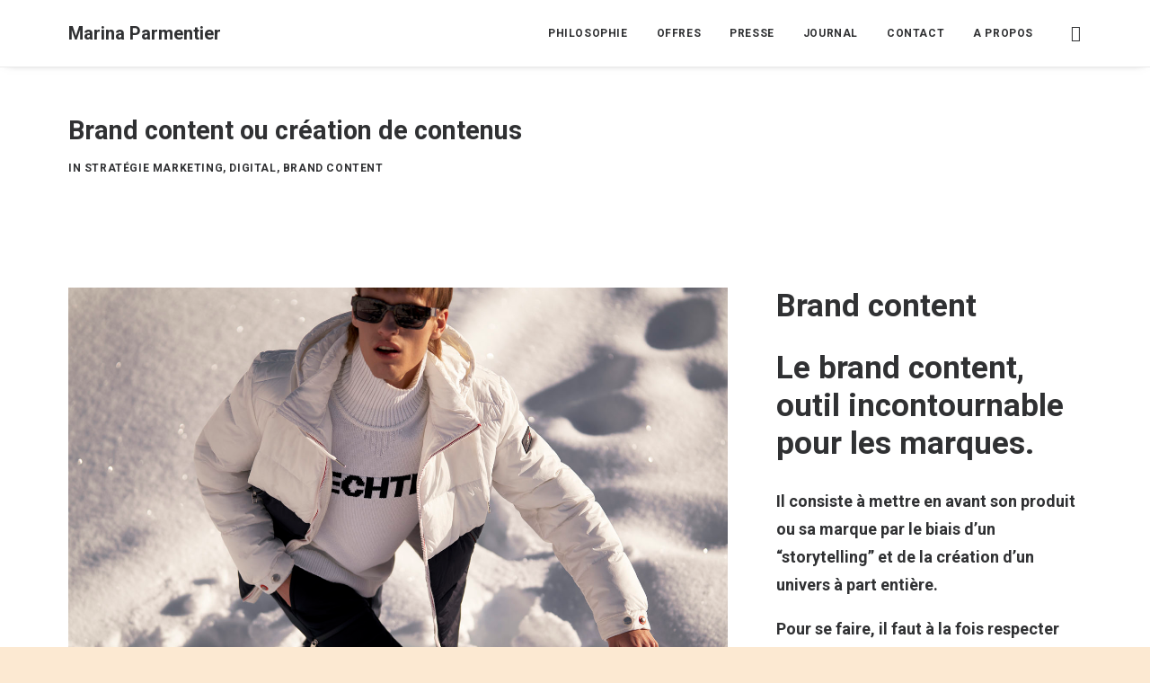

--- FILE ---
content_type: text/html; charset=UTF-8
request_url: https://www.beautifuldayinparis.fr/portfolio/brand-content/
body_size: 12643
content:
<!DOCTYPE html>
<html class="no-touch" lang="fr-FR" xmlns="http://www.w3.org/1999/xhtml">
<head>
<meta http-equiv="Content-Type" content="text/html; charset=UTF-8">
<meta name="viewport" content="width=device-width, initial-scale=1">
<link rel="profile" href="http://gmpg.org/xfn/11">
<link rel="pingback" href="https://www.marinaparmentier.com/xmlrpc.php">
<meta name='robots' content='index, follow, max-image-preview:large, max-snippet:-1, max-video-preview:-1' />

	<!-- This site is optimized with the Yoast SEO plugin v26.8 - https://yoast.com/product/yoast-seo-wordpress/ -->
	<title>Brand content - Marina Parmentier</title>
	<meta name="description" content="brand content Marina Parmentier %" />
	<link rel="canonical" href="https://www.marinaparmentier.com/portfolio/brand-content/" />
	<meta property="og:locale" content="fr_FR" />
	<meta property="og:type" content="article" />
	<meta property="og:title" content="Brand content - Marina Parmentier" />
	<meta property="og:description" content="brand content Marina Parmentier %" />
	<meta property="og:url" content="https://www.marinaparmentier.com/portfolio/brand-content/" />
	<meta property="og:site_name" content="Marina Parmentier" />
	<meta property="article:modified_time" content="2023-01-27T14:55:16+00:00" />
	<meta property="og:image" content="https://www.marinaparmentier.com/wp-content/uploads/2020/08/DANIEL_HECHTER_FW2324_03_0421.jpg" />
	<meta property="og:image:width" content="1772" />
	<meta property="og:image:height" content="1182" />
	<meta property="og:image:type" content="image/jpeg" />
	<meta name="twitter:card" content="summary_large_image" />
	<script type="application/ld+json" class="yoast-schema-graph">{"@context":"https://schema.org","@graph":[{"@type":"WebPage","@id":"https://www.marinaparmentier.com/portfolio/brand-content/","url":"https://www.marinaparmentier.com/portfolio/brand-content/","name":"Brand content - Marina Parmentier","isPartOf":{"@id":"https://www.marinaparmentier.com/#website"},"primaryImageOfPage":{"@id":"https://www.marinaparmentier.com/portfolio/brand-content/#primaryimage"},"image":{"@id":"https://www.marinaparmentier.com/portfolio/brand-content/#primaryimage"},"thumbnailUrl":"https://www.marinaparmentier.com/wp-content/uploads/2020/08/DANIEL_HECHTER_FW2324_03_0421.jpg","datePublished":"2020-08-27T14:04:55+00:00","dateModified":"2023-01-27T14:55:16+00:00","description":"brand content Marina Parmentier %","breadcrumb":{"@id":"https://www.marinaparmentier.com/portfolio/brand-content/#breadcrumb"},"inLanguage":"fr-FR","potentialAction":[{"@type":"ReadAction","target":["https://www.marinaparmentier.com/portfolio/brand-content/"]}]},{"@type":"ImageObject","inLanguage":"fr-FR","@id":"https://www.marinaparmentier.com/portfolio/brand-content/#primaryimage","url":"https://www.marinaparmentier.com/wp-content/uploads/2020/08/DANIEL_HECHTER_FW2324_03_0421.jpg","contentUrl":"https://www.marinaparmentier.com/wp-content/uploads/2020/08/DANIEL_HECHTER_FW2324_03_0421.jpg","width":1772,"height":1182,"caption":"shooting campagne Daniel Hechter FW 23 24"},{"@type":"BreadcrumbList","@id":"https://www.marinaparmentier.com/portfolio/brand-content/#breadcrumb","itemListElement":[{"@type":"ListItem","position":1,"name":"Accueil","item":"https://www.marinaparmentier.com/"},{"@type":"ListItem","position":2,"name":"Portfolio","item":"https://www.marinaparmentier.com/portfolio/"},{"@type":"ListItem","position":3,"name":"Brand content"}]},{"@type":"WebSite","@id":"https://www.marinaparmentier.com/#website","url":"https://www.marinaparmentier.com/","name":"Marina Parmentier","description":"Conseil marketing &amp; digital - spécialiste luxe","potentialAction":[{"@type":"SearchAction","target":{"@type":"EntryPoint","urlTemplate":"https://www.marinaparmentier.com/?s={search_term_string}"},"query-input":{"@type":"PropertyValueSpecification","valueRequired":true,"valueName":"search_term_string"}}],"inLanguage":"fr-FR"}]}</script>
	<!-- / Yoast SEO plugin. -->


<link rel='dns-prefetch' href='//www.marinaparmentier.com' />
<link rel='dns-prefetch' href='//fonts.googleapis.com' />
<link rel="alternate" type="application/rss+xml" title="Marina Parmentier &raquo; Flux" href="https://www.marinaparmentier.com/feed/" />
<link rel="alternate" type="application/rss+xml" title="Marina Parmentier &raquo; Flux des commentaires" href="https://www.marinaparmentier.com/comments/feed/" />
<link rel="alternate" type="application/rss+xml" title="Marina Parmentier &raquo; Brand content Flux des commentaires" href="https://www.marinaparmentier.com/portfolio/brand-content/feed/" />
<link rel="alternate" title="oEmbed (JSON)" type="application/json+oembed" href="https://www.marinaparmentier.com/wp-json/oembed/1.0/embed?url=https%3A%2F%2Fwww.marinaparmentier.com%2Fportfolio%2Fbrand-content%2F" />
<link rel="alternate" title="oEmbed (XML)" type="text/xml+oembed" href="https://www.marinaparmentier.com/wp-json/oembed/1.0/embed?url=https%3A%2F%2Fwww.marinaparmentier.com%2Fportfolio%2Fbrand-content%2F&#038;format=xml" />
<style id='wp-img-auto-sizes-contain-inline-css' type='text/css'>
img:is([sizes=auto i],[sizes^="auto," i]){contain-intrinsic-size:3000px 1500px}
/*# sourceURL=wp-img-auto-sizes-contain-inline-css */
</style>
<style id='wp-emoji-styles-inline-css' type='text/css'>

	img.wp-smiley, img.emoji {
		display: inline !important;
		border: none !important;
		box-shadow: none !important;
		height: 1em !important;
		width: 1em !important;
		margin: 0 0.07em !important;
		vertical-align: -0.1em !important;
		background: none !important;
		padding: 0 !important;
	}
/*# sourceURL=wp-emoji-styles-inline-css */
</style>
<style id='wp-block-library-inline-css' type='text/css'>
:root{--wp-block-synced-color:#7a00df;--wp-block-synced-color--rgb:122,0,223;--wp-bound-block-color:var(--wp-block-synced-color);--wp-editor-canvas-background:#ddd;--wp-admin-theme-color:#007cba;--wp-admin-theme-color--rgb:0,124,186;--wp-admin-theme-color-darker-10:#006ba1;--wp-admin-theme-color-darker-10--rgb:0,107,160.5;--wp-admin-theme-color-darker-20:#005a87;--wp-admin-theme-color-darker-20--rgb:0,90,135;--wp-admin-border-width-focus:2px}@media (min-resolution:192dpi){:root{--wp-admin-border-width-focus:1.5px}}.wp-element-button{cursor:pointer}:root .has-very-light-gray-background-color{background-color:#eee}:root .has-very-dark-gray-background-color{background-color:#313131}:root .has-very-light-gray-color{color:#eee}:root .has-very-dark-gray-color{color:#313131}:root .has-vivid-green-cyan-to-vivid-cyan-blue-gradient-background{background:linear-gradient(135deg,#00d084,#0693e3)}:root .has-purple-crush-gradient-background{background:linear-gradient(135deg,#34e2e4,#4721fb 50%,#ab1dfe)}:root .has-hazy-dawn-gradient-background{background:linear-gradient(135deg,#faaca8,#dad0ec)}:root .has-subdued-olive-gradient-background{background:linear-gradient(135deg,#fafae1,#67a671)}:root .has-atomic-cream-gradient-background{background:linear-gradient(135deg,#fdd79a,#004a59)}:root .has-nightshade-gradient-background{background:linear-gradient(135deg,#330968,#31cdcf)}:root .has-midnight-gradient-background{background:linear-gradient(135deg,#020381,#2874fc)}:root{--wp--preset--font-size--normal:16px;--wp--preset--font-size--huge:42px}.has-regular-font-size{font-size:1em}.has-larger-font-size{font-size:2.625em}.has-normal-font-size{font-size:var(--wp--preset--font-size--normal)}.has-huge-font-size{font-size:var(--wp--preset--font-size--huge)}.has-text-align-center{text-align:center}.has-text-align-left{text-align:left}.has-text-align-right{text-align:right}.has-fit-text{white-space:nowrap!important}#end-resizable-editor-section{display:none}.aligncenter{clear:both}.items-justified-left{justify-content:flex-start}.items-justified-center{justify-content:center}.items-justified-right{justify-content:flex-end}.items-justified-space-between{justify-content:space-between}.screen-reader-text{border:0;clip-path:inset(50%);height:1px;margin:-1px;overflow:hidden;padding:0;position:absolute;width:1px;word-wrap:normal!important}.screen-reader-text:focus{background-color:#ddd;clip-path:none;color:#444;display:block;font-size:1em;height:auto;left:5px;line-height:normal;padding:15px 23px 14px;text-decoration:none;top:5px;width:auto;z-index:100000}html :where(.has-border-color){border-style:solid}html :where([style*=border-top-color]){border-top-style:solid}html :where([style*=border-right-color]){border-right-style:solid}html :where([style*=border-bottom-color]){border-bottom-style:solid}html :where([style*=border-left-color]){border-left-style:solid}html :where([style*=border-width]){border-style:solid}html :where([style*=border-top-width]){border-top-style:solid}html :where([style*=border-right-width]){border-right-style:solid}html :where([style*=border-bottom-width]){border-bottom-style:solid}html :where([style*=border-left-width]){border-left-style:solid}html :where(img[class*=wp-image-]){height:auto;max-width:100%}:where(figure){margin:0 0 1em}html :where(.is-position-sticky){--wp-admin--admin-bar--position-offset:var(--wp-admin--admin-bar--height,0px)}@media screen and (max-width:600px){html :where(.is-position-sticky){--wp-admin--admin-bar--position-offset:0px}}

/*# sourceURL=wp-block-library-inline-css */
</style><style id='global-styles-inline-css' type='text/css'>
:root{--wp--preset--aspect-ratio--square: 1;--wp--preset--aspect-ratio--4-3: 4/3;--wp--preset--aspect-ratio--3-4: 3/4;--wp--preset--aspect-ratio--3-2: 3/2;--wp--preset--aspect-ratio--2-3: 2/3;--wp--preset--aspect-ratio--16-9: 16/9;--wp--preset--aspect-ratio--9-16: 9/16;--wp--preset--color--black: #000000;--wp--preset--color--cyan-bluish-gray: #abb8c3;--wp--preset--color--white: #ffffff;--wp--preset--color--pale-pink: #f78da7;--wp--preset--color--vivid-red: #cf2e2e;--wp--preset--color--luminous-vivid-orange: #ff6900;--wp--preset--color--luminous-vivid-amber: #fcb900;--wp--preset--color--light-green-cyan: #7bdcb5;--wp--preset--color--vivid-green-cyan: #00d084;--wp--preset--color--pale-cyan-blue: #8ed1fc;--wp--preset--color--vivid-cyan-blue: #0693e3;--wp--preset--color--vivid-purple: #9b51e0;--wp--preset--gradient--vivid-cyan-blue-to-vivid-purple: linear-gradient(135deg,rgb(6,147,227) 0%,rgb(155,81,224) 100%);--wp--preset--gradient--light-green-cyan-to-vivid-green-cyan: linear-gradient(135deg,rgb(122,220,180) 0%,rgb(0,208,130) 100%);--wp--preset--gradient--luminous-vivid-amber-to-luminous-vivid-orange: linear-gradient(135deg,rgb(252,185,0) 0%,rgb(255,105,0) 100%);--wp--preset--gradient--luminous-vivid-orange-to-vivid-red: linear-gradient(135deg,rgb(255,105,0) 0%,rgb(207,46,46) 100%);--wp--preset--gradient--very-light-gray-to-cyan-bluish-gray: linear-gradient(135deg,rgb(238,238,238) 0%,rgb(169,184,195) 100%);--wp--preset--gradient--cool-to-warm-spectrum: linear-gradient(135deg,rgb(74,234,220) 0%,rgb(151,120,209) 20%,rgb(207,42,186) 40%,rgb(238,44,130) 60%,rgb(251,105,98) 80%,rgb(254,248,76) 100%);--wp--preset--gradient--blush-light-purple: linear-gradient(135deg,rgb(255,206,236) 0%,rgb(152,150,240) 100%);--wp--preset--gradient--blush-bordeaux: linear-gradient(135deg,rgb(254,205,165) 0%,rgb(254,45,45) 50%,rgb(107,0,62) 100%);--wp--preset--gradient--luminous-dusk: linear-gradient(135deg,rgb(255,203,112) 0%,rgb(199,81,192) 50%,rgb(65,88,208) 100%);--wp--preset--gradient--pale-ocean: linear-gradient(135deg,rgb(255,245,203) 0%,rgb(182,227,212) 50%,rgb(51,167,181) 100%);--wp--preset--gradient--electric-grass: linear-gradient(135deg,rgb(202,248,128) 0%,rgb(113,206,126) 100%);--wp--preset--gradient--midnight: linear-gradient(135deg,rgb(2,3,129) 0%,rgb(40,116,252) 100%);--wp--preset--font-size--small: 13px;--wp--preset--font-size--medium: 20px;--wp--preset--font-size--large: 36px;--wp--preset--font-size--x-large: 42px;--wp--preset--spacing--20: 0.44rem;--wp--preset--spacing--30: 0.67rem;--wp--preset--spacing--40: 1rem;--wp--preset--spacing--50: 1.5rem;--wp--preset--spacing--60: 2.25rem;--wp--preset--spacing--70: 3.38rem;--wp--preset--spacing--80: 5.06rem;--wp--preset--shadow--natural: 6px 6px 9px rgba(0, 0, 0, 0.2);--wp--preset--shadow--deep: 12px 12px 50px rgba(0, 0, 0, 0.4);--wp--preset--shadow--sharp: 6px 6px 0px rgba(0, 0, 0, 0.2);--wp--preset--shadow--outlined: 6px 6px 0px -3px rgb(255, 255, 255), 6px 6px rgb(0, 0, 0);--wp--preset--shadow--crisp: 6px 6px 0px rgb(0, 0, 0);}:where(.is-layout-flex){gap: 0.5em;}:where(.is-layout-grid){gap: 0.5em;}body .is-layout-flex{display: flex;}.is-layout-flex{flex-wrap: wrap;align-items: center;}.is-layout-flex > :is(*, div){margin: 0;}body .is-layout-grid{display: grid;}.is-layout-grid > :is(*, div){margin: 0;}:where(.wp-block-columns.is-layout-flex){gap: 2em;}:where(.wp-block-columns.is-layout-grid){gap: 2em;}:where(.wp-block-post-template.is-layout-flex){gap: 1.25em;}:where(.wp-block-post-template.is-layout-grid){gap: 1.25em;}.has-black-color{color: var(--wp--preset--color--black) !important;}.has-cyan-bluish-gray-color{color: var(--wp--preset--color--cyan-bluish-gray) !important;}.has-white-color{color: var(--wp--preset--color--white) !important;}.has-pale-pink-color{color: var(--wp--preset--color--pale-pink) !important;}.has-vivid-red-color{color: var(--wp--preset--color--vivid-red) !important;}.has-luminous-vivid-orange-color{color: var(--wp--preset--color--luminous-vivid-orange) !important;}.has-luminous-vivid-amber-color{color: var(--wp--preset--color--luminous-vivid-amber) !important;}.has-light-green-cyan-color{color: var(--wp--preset--color--light-green-cyan) !important;}.has-vivid-green-cyan-color{color: var(--wp--preset--color--vivid-green-cyan) !important;}.has-pale-cyan-blue-color{color: var(--wp--preset--color--pale-cyan-blue) !important;}.has-vivid-cyan-blue-color{color: var(--wp--preset--color--vivid-cyan-blue) !important;}.has-vivid-purple-color{color: var(--wp--preset--color--vivid-purple) !important;}.has-black-background-color{background-color: var(--wp--preset--color--black) !important;}.has-cyan-bluish-gray-background-color{background-color: var(--wp--preset--color--cyan-bluish-gray) !important;}.has-white-background-color{background-color: var(--wp--preset--color--white) !important;}.has-pale-pink-background-color{background-color: var(--wp--preset--color--pale-pink) !important;}.has-vivid-red-background-color{background-color: var(--wp--preset--color--vivid-red) !important;}.has-luminous-vivid-orange-background-color{background-color: var(--wp--preset--color--luminous-vivid-orange) !important;}.has-luminous-vivid-amber-background-color{background-color: var(--wp--preset--color--luminous-vivid-amber) !important;}.has-light-green-cyan-background-color{background-color: var(--wp--preset--color--light-green-cyan) !important;}.has-vivid-green-cyan-background-color{background-color: var(--wp--preset--color--vivid-green-cyan) !important;}.has-pale-cyan-blue-background-color{background-color: var(--wp--preset--color--pale-cyan-blue) !important;}.has-vivid-cyan-blue-background-color{background-color: var(--wp--preset--color--vivid-cyan-blue) !important;}.has-vivid-purple-background-color{background-color: var(--wp--preset--color--vivid-purple) !important;}.has-black-border-color{border-color: var(--wp--preset--color--black) !important;}.has-cyan-bluish-gray-border-color{border-color: var(--wp--preset--color--cyan-bluish-gray) !important;}.has-white-border-color{border-color: var(--wp--preset--color--white) !important;}.has-pale-pink-border-color{border-color: var(--wp--preset--color--pale-pink) !important;}.has-vivid-red-border-color{border-color: var(--wp--preset--color--vivid-red) !important;}.has-luminous-vivid-orange-border-color{border-color: var(--wp--preset--color--luminous-vivid-orange) !important;}.has-luminous-vivid-amber-border-color{border-color: var(--wp--preset--color--luminous-vivid-amber) !important;}.has-light-green-cyan-border-color{border-color: var(--wp--preset--color--light-green-cyan) !important;}.has-vivid-green-cyan-border-color{border-color: var(--wp--preset--color--vivid-green-cyan) !important;}.has-pale-cyan-blue-border-color{border-color: var(--wp--preset--color--pale-cyan-blue) !important;}.has-vivid-cyan-blue-border-color{border-color: var(--wp--preset--color--vivid-cyan-blue) !important;}.has-vivid-purple-border-color{border-color: var(--wp--preset--color--vivid-purple) !important;}.has-vivid-cyan-blue-to-vivid-purple-gradient-background{background: var(--wp--preset--gradient--vivid-cyan-blue-to-vivid-purple) !important;}.has-light-green-cyan-to-vivid-green-cyan-gradient-background{background: var(--wp--preset--gradient--light-green-cyan-to-vivid-green-cyan) !important;}.has-luminous-vivid-amber-to-luminous-vivid-orange-gradient-background{background: var(--wp--preset--gradient--luminous-vivid-amber-to-luminous-vivid-orange) !important;}.has-luminous-vivid-orange-to-vivid-red-gradient-background{background: var(--wp--preset--gradient--luminous-vivid-orange-to-vivid-red) !important;}.has-very-light-gray-to-cyan-bluish-gray-gradient-background{background: var(--wp--preset--gradient--very-light-gray-to-cyan-bluish-gray) !important;}.has-cool-to-warm-spectrum-gradient-background{background: var(--wp--preset--gradient--cool-to-warm-spectrum) !important;}.has-blush-light-purple-gradient-background{background: var(--wp--preset--gradient--blush-light-purple) !important;}.has-blush-bordeaux-gradient-background{background: var(--wp--preset--gradient--blush-bordeaux) !important;}.has-luminous-dusk-gradient-background{background: var(--wp--preset--gradient--luminous-dusk) !important;}.has-pale-ocean-gradient-background{background: var(--wp--preset--gradient--pale-ocean) !important;}.has-electric-grass-gradient-background{background: var(--wp--preset--gradient--electric-grass) !important;}.has-midnight-gradient-background{background: var(--wp--preset--gradient--midnight) !important;}.has-small-font-size{font-size: var(--wp--preset--font-size--small) !important;}.has-medium-font-size{font-size: var(--wp--preset--font-size--medium) !important;}.has-large-font-size{font-size: var(--wp--preset--font-size--large) !important;}.has-x-large-font-size{font-size: var(--wp--preset--font-size--x-large) !important;}
/*# sourceURL=global-styles-inline-css */
</style>

<style id='classic-theme-styles-inline-css' type='text/css'>
/*! This file is auto-generated */
.wp-block-button__link{color:#fff;background-color:#32373c;border-radius:9999px;box-shadow:none;text-decoration:none;padding:calc(.667em + 2px) calc(1.333em + 2px);font-size:1.125em}.wp-block-file__button{background:#32373c;color:#fff;text-decoration:none}
/*# sourceURL=/wp-includes/css/classic-themes.min.css */
</style>
<link rel='stylesheet' id='wp-components-css' href='https://www.marinaparmentier.com/wp-includes/css/dist/components/style.min.css?ver=6.9' type='text/css' media='all' />
<link rel='stylesheet' id='wp-preferences-css' href='https://www.marinaparmentier.com/wp-includes/css/dist/preferences/style.min.css?ver=6.9' type='text/css' media='all' />
<link rel='stylesheet' id='wp-block-editor-css' href='https://www.marinaparmentier.com/wp-includes/css/dist/block-editor/style.min.css?ver=6.9' type='text/css' media='all' />
<link rel='stylesheet' id='popup-maker-block-library-style-css' href='https://www.marinaparmentier.com/wp-content/plugins/popup-maker/dist/packages/block-library-style.css?ver=dbea705cfafe089d65f1' type='text/css' media='all' />
<link rel='stylesheet' id='contact-form-7-css' href='https://www.marinaparmentier.com/wp-content/plugins/contact-form-7/includes/css/styles.css?ver=6.1.4' type='text/css' media='all' />
<link rel='stylesheet' id='uncodefont-google-css' href='//fonts.googleapis.com/css?family=Roboto%3A100%2C100italic%2C300%2C300italic%2Cregular%2Citalic%2C500%2C500italic%2C700%2C700italic%2C900%2C900italic&#038;subset=cyrillic%2Ccyrillic-ext%2Cgreek%2Cgreek-ext%2Clatin%2Clatin-ext%2Cvietnamese&#038;ver=2.8.5' type='text/css' media='all' />
<link rel='stylesheet' id='uncode-privacy-css' href='https://www.marinaparmentier.com/wp-content/plugins/uncode-privacy/assets/css/uncode-privacy-public.css?ver=2.2.3' type='text/css' media='all' />
<link rel='stylesheet' id='uncode-style-css' href='https://www.marinaparmentier.com/wp-content/themes/uncode/library/css/style.css?ver=1776365423' type='text/css' media='all' />
<style id='uncode-style-inline-css' type='text/css'>

@media (min-width: 960px) { .limit-width { max-width: 1200px; margin: auto;}}
#changer-back-color { transition: background-color 1000ms cubic-bezier(0.25, 1, 0.5, 1) !important; } #changer-back-color > div { transition: opacity 1000ms cubic-bezier(0.25, 1, 0.5, 1) !important; } body.bg-changer-init.disable-hover .main-wrapper .style-light,  body.bg-changer-init.disable-hover .main-wrapper .style-light h1,  body.bg-changer-init.disable-hover .main-wrapper .style-light h2, body.bg-changer-init.disable-hover .main-wrapper .style-light h3, body.bg-changer-init.disable-hover .main-wrapper .style-light h4, body.bg-changer-init.disable-hover .main-wrapper .style-light h5, body.bg-changer-init.disable-hover .main-wrapper .style-light h6, body.bg-changer-init.disable-hover .main-wrapper .style-light a, body.bg-changer-init.disable-hover .main-wrapper .style-dark, body.bg-changer-init.disable-hover .main-wrapper .style-dark h1, body.bg-changer-init.disable-hover .main-wrapper .style-dark h2, body.bg-changer-init.disable-hover .main-wrapper .style-dark h3, body.bg-changer-init.disable-hover .main-wrapper .style-dark h4, body.bg-changer-init.disable-hover .main-wrapper .style-dark h5, body.bg-changer-init.disable-hover .main-wrapper .style-dark h6, body.bg-changer-init.disable-hover .main-wrapper .style-dark a { transition: color 1000ms cubic-bezier(0.25, 1, 0.5, 1) !important; }
/*# sourceURL=uncode-style-inline-css */
</style>
<link rel='stylesheet' id='uncode-icons-css' href='https://www.marinaparmentier.com/wp-content/themes/uncode/library/css/uncode-icons.css?ver=1776365423' type='text/css' media='all' />
<link rel='stylesheet' id='uncode-custom-style-css' href='https://www.marinaparmentier.com/wp-content/themes/uncode/library/css/style-custom.css?ver=1776365423' type='text/css' media='all' />
<link rel='stylesheet' id='child-style-css' href='https://www.marinaparmentier.com/wp-content/themes/uncode-child/style.css?ver=712616229' type='text/css' media='all' />
<script type="text/javascript" src="https://www.marinaparmentier.com/wp-includes/js/jquery/jquery.min.js?ver=3.7.1" id="jquery-core-js"></script>
<script type="text/javascript" src="https://www.marinaparmentier.com/wp-includes/js/jquery/jquery-migrate.min.js?ver=3.4.1" id="jquery-migrate-js"></script>
<script type="text/javascript" id="uncode-init-js-extra">
/* <![CDATA[ */
var SiteParameters = {"days":"jours","hours":"heures","minutes":"minutes","seconds":"secondes","constant_scroll":"on","scroll_speed":"2","parallax_factor":"0.25","loading":"Chargement...","slide_name":"slide","slide_footer":"footer","ajax_url":"https://www.marinaparmentier.com/wp-admin/admin-ajax.php","nonce_adaptive_images":"04d967fdfe","nonce_srcset_async":"5ba49cace3","enable_debug":"","block_mobile_videos":"","is_frontend_editor":"","main_width":["1200","px"],"mobile_parallax_allowed":"","listen_for_screen_update":"1","wireframes_plugin_active":"1","sticky_elements":"off","lazyload_type":"","resize_quality":"90","register_metadata":"","bg_changer_time":"1000","update_wc_fragments":"1","optimize_shortpixel_image":"","menu_mobile_offcanvas_gap":"45","custom_cursor_selector":"[href], .trigger-overlay, .owl-next, .owl-prev, .owl-dot, input[type=\"submit\"], input[type=\"checkbox\"], button[type=\"submit\"], a[class^=\"ilightbox\"], .ilightbox-thumbnail, .ilightbox-prev, .ilightbox-next, .overlay-close, .unmodal-close, .qty-inset \u003E span, .share-button li, .uncode-post-titles .tmb.tmb-click-area, .btn-link, .tmb-click-row .t-inside, .lg-outer button, .lg-thumb img, a[data-lbox], .uncode-close-offcanvas-overlay","mobile_parallax_animation":"","lbox_enhanced":"","native_media_player":"1","vimeoPlayerParams":"?autoplay=0","ajax_filter_key_search":"key","ajax_filter_key_unfilter":"unfilter","index_pagination_scroll_to":"","uncode_wc_popup_cart_qty":""};
//# sourceURL=uncode-init-js-extra
/* ]]> */
</script>
<script type="text/javascript" src="https://www.marinaparmentier.com/wp-content/themes/uncode/library/js/init.js?ver=1776365423" id="uncode-init-js"></script>
<script></script><link rel="https://api.w.org/" href="https://www.marinaparmentier.com/wp-json/" /><link rel="alternate" title="JSON" type="application/json" href="https://www.marinaparmentier.com/wp-json/wp/v2/portfolio/82865" /><link rel="EditURI" type="application/rsd+xml" title="RSD" href="https://www.marinaparmentier.com/xmlrpc.php?rsd" />
<meta name="generator" content="WordPress 6.9" />
<link rel='shortlink' href='https://www.marinaparmentier.com/?p=82865' />
<style type="text/css">.recentcomments a{display:inline !important;padding:0 !important;margin:0 !important;}</style><style type="text/css" id="custom-background-css">
body.custom-background { background-color: #fce9d2; }
</style>
	<link rel="icon" href="https://www.marinaparmentier.com/wp-content/uploads/2025/12/cropped-icone-marketing-philosophy-32x32.png" sizes="32x32" />
<link rel="icon" href="https://www.marinaparmentier.com/wp-content/uploads/2025/12/cropped-icone-marketing-philosophy-192x192.png" sizes="192x192" />
<link rel="apple-touch-icon" href="https://www.marinaparmentier.com/wp-content/uploads/2025/12/cropped-icone-marketing-philosophy-180x180.png" />
<meta name="msapplication-TileImage" content="https://www.marinaparmentier.com/wp-content/uploads/2025/12/cropped-icone-marketing-philosophy-270x270.png" />
<noscript><style> .wpb_animate_when_almost_visible { opacity: 1; }</style></noscript></head>
<body class="wp-singular portfolio-template-default single single-portfolio postid-82865 custom-background wp-theme-uncode wp-child-theme-uncode-child  style-color-lxmt-bg hormenu-position-left hmenu hmenu-position-right header-full-width main-center-align menu-mobile-default mobile-parallax-not-allowed ilb-no-bounce unreg qw-body-scroll-disabled menu-sticky-fix no-qty-fx wpb-js-composer js-comp-ver-7.4 vc_responsive" data-border="0">
		<div id="vh_layout_help"></div><div class="body-borders" data-border="0"><div class="top-border body-border-shadow"></div><div class="right-border body-border-shadow"></div><div class="bottom-border body-border-shadow"></div><div class="left-border body-border-shadow"></div><div class="top-border style-light-bg"></div><div class="right-border style-light-bg"></div><div class="bottom-border style-light-bg"></div><div class="left-border style-light-bg"></div></div>	<div class="box-wrapper">
		<div class="box-container">
		<script type="text/javascript" id="initBox">UNCODE.initBox();</script>
		<div class="menu-wrapper menu-shrink menu-sticky">
													
													<header id="masthead" class="navbar menu-primary menu-light submenu-light style-light-original menu-with-logo">
														<div class="menu-container style-color-xsdn-bg menu-borders menu-shadows force-no-shadows">
															<div class="row-menu limit-width">
																<div class="row-menu-inner">
																	<div id="logo-container-mobile" class="col-lg-0 logo-container middle">
																		<div id="main-logo" class="navbar-header style-light">
																			<a href="https://www.marinaparmentier.com/" class="navbar-brand" data-minheight="20"><h2 class="text-logo h3 logo-skinnable main-logo" data-maxheight="20" style="font-size:20px;">Marina Parmentier</h2></a>
																		</div>
																		<div class="mmb-container"><div class="mobile-additional-icons"></div><div class="mobile-menu-button mobile-menu-button-light lines-button"><span class="lines"><span></span></span></div></div>
																	</div>
																	<div class="col-lg-12 main-menu-container middle">
																		<div class="menu-horizontal">
																			<div class="menu-horizontal-inner">
																				<div class="nav navbar-nav navbar-main navbar-nav-first"><ul id="menu-principal" class="menu-primary-inner menu-smart sm"><li id="menu-item-83992" class="menu-item menu-item-type-post_type menu-item-object-page menu-item-home menu-item-83992 menu-item-link"><a title="PHILOSOPHIE" href="https://www.marinaparmentier.com/">PHILOSOPHIE<i class="fa fa-angle-right fa-dropdown"></i></a></li>
<li id="menu-item-84147" class="menu-item menu-item-type-post_type menu-item-object-page menu-item-84147 menu-item-link"><a title="OFFRES" href="https://www.marinaparmentier.com/presse-copy/">OFFRES<i class="fa fa-angle-right fa-dropdown"></i></a></li>
<li id="menu-item-84035" class="menu-item menu-item-type-post_type menu-item-object-page menu-item-84035 menu-item-link"><a title="PRESSE" href="https://www.marinaparmentier.com/presse/">PRESSE<i class="fa fa-angle-right fa-dropdown"></i></a></li>
<li id="menu-item-84120" class="menu-item menu-item-type-post_type menu-item-object-page menu-item-84120 menu-item-link"><a title="JOURNAL" href="https://www.marinaparmentier.com/journal/">JOURNAL<i class="fa fa-angle-right fa-dropdown"></i></a></li>
<li id="menu-item-84187" class="menu-item menu-item-type-post_type menu-item-object-page menu-item-84187 menu-item-link"><a title="CONTACT" href="https://www.marinaparmentier.com/contact-2/">CONTACT<i class="fa fa-angle-right fa-dropdown"></i></a></li>
<li id="menu-item-84201" class="menu-item menu-item-type-post_type menu-item-object-page menu-item-84201 menu-item-link"><a title="A PROPOS" href="https://www.marinaparmentier.com/contact/">A PROPOS<i class="fa fa-angle-right fa-dropdown"></i></a></li>
</ul></div><div class="uncode-close-offcanvas-mobile lines-button close navbar-mobile-el"><span class="lines"></span></div><div class="nav navbar-nav navbar-nav-last navbar-extra-icons"><ul class="menu-smart sm menu-icons"><li class="menu-item-link search-icon style-light dropdown "><a href="#" class="trigger-overlay search-icon" data-area="search" data-container="box-container">
													<i class="fa fa-search3"></i><span class="desktop-hidden"><span>Recherche</span></span><i class="fa fa-angle-down fa-dropdown desktop-hidden"></i>
													</a><ul role="menu" class="drop-menu desktop-hidden">
														<li>
															<form class="search" method="get" action="https://www.marinaparmentier.com/">
																<input type="search" class="search-field no-livesearch" placeholder="Rechercher. . ." value="" name="s" title="Rechercher. . ." /></form>
														</li>
													</ul></li></ul></div><div class="desktop-hidden menu-accordion-secondary">
														 							</div></div>
																		</div>
																	</div>
																</div>
															</div></div>
													</header>
												</div>			<script type="text/javascript" id="fixMenuHeight">UNCODE.fixMenuHeight();</script>
			<div class="main-wrapper">
				<div class="main-container">
					<div class="page-wrapper">
						<div class="sections-container">
<div id="page-header"><div class="header-basic style-light">
													<div class="background-element header-wrapper header-parallax style-color-xsdn-bg header-only-text" data-height="20">
													<div class="header-main-container limit-width">
															<div class="header-content header-left header-center header-align-left">
																<div class="header-content-inner" style="max-width: 65%;" >
																	<h1 class="header-title h2"><span>Brand content ou création de contenus</span></h1><div class="post-info"><div class="category-info">In <a href="https://www.marinaparmentier.com/portfolio_cat/mstrat/" title="Voir tous les articles de Stratégie marketing">Stratégie marketing</a>, <a href="https://www.marinaparmentier.com/portfolio_cat/digital/" title="Voir tous les articles de Digital">Digital</a>, <a href="https://www.marinaparmentier.com/portfolio_cat/communication/" title="Voir tous les articles de Brand content">Brand content</a></div></div>
																</div>
															</div>
														</div></div>
												</div></div><script type="text/javascript">UNCODE.initHeader();</script><div class="page-body style-light-bg">
						<div class="portfolio-wrapper portfolio-wrapper--sidebar_right portfolio-wrapper--without-builder"><div class="portfolio-body"><div class="row-container">
			        				<div class="row row-parent col-std-gutter double-top-padding no-bottom-padding limit-width">
												<div class="row-inner">
													<div class="col-lg-8">
									<div class="row-container">
		  					<div class="row row-parent style-light limit-width no-top-padding no-h-padding double-bottom-padding">
									<div class="post-media single-bottom-padding"><div class="tmb tmb-light tmb-media tmb-content-under tmb-media-last tmb-no-bg tmb-lightbox" ><div class="t-inside animate_when_almost_visible alpha-anim" data-delay="200"><div class="t-entry-visual"><div class="t-entry-visual-tc"><div class="t-entry-visual-cont"><div class="dummy" style="padding-top: 66.7%;"></div><a tabindex="-1" href="https://www.marinaparmentier.com/wp-content/uploads/2020/08/DANIEL_HECHTER_FW2324_03_0421.jpg" class="inactive-link pushed" data-caption="shooting campagne Daniel Hechter FW 23 24" data-lbox="ilightbox_213960" data-options="width:1772,height:1182,thumbnail: 'https://www.marinaparmentier.com/wp-content/uploads/2020/08/DANIEL_HECHTER_FW2324_03_0421-300x200.jpg'"><div class="t-entry-visual-overlay"><div class="t-entry-visual-overlay-in "></div></div><img fetchpriority="high" decoding="async" class="wp-image-83335" src="https://www.marinaparmentier.com/wp-content/uploads/2020/08/DANIEL_HECHTER_FW2324_03_0421.jpg" width="1772" height="1182" alt="" srcset="https://www.marinaparmentier.com/wp-content/uploads/2020/08/DANIEL_HECHTER_FW2324_03_0421.jpg 1772w, https://www.marinaparmentier.com/wp-content/uploads/2020/08/DANIEL_HECHTER_FW2324_03_0421-300x200.jpg 300w, https://www.marinaparmentier.com/wp-content/uploads/2020/08/DANIEL_HECHTER_FW2324_03_0421-1024x683.jpg 1024w, https://www.marinaparmentier.com/wp-content/uploads/2020/08/DANIEL_HECHTER_FW2324_03_0421-768x512.jpg 768w, https://www.marinaparmentier.com/wp-content/uploads/2020/08/DANIEL_HECHTER_FW2324_03_0421-1536x1025.jpg 1536w" sizes="(max-width: 1772px) 100vw, 1772px" /></a></div>
					</div>
				</div></div></div></div><div class="post-media"><div class="tmb tmb-light tmb-media tmb-content-under tmb-media-last tmb-no-bg tmb-lightbox" ><div class="t-inside animate_when_almost_visible alpha-anim" data-delay="200"><div class="t-entry-visual"><div class="t-entry-visual-tc"><div class="t-entry-visual-cont"><div class="dummy" style="padding-top: 75%;"></div><a tabindex="-1" href="https://www.marinaparmentier.com/wp-content/uploads/2020/08/IMG_5784.jpg" class="inactive-link pushed" data-caption="" data-lbox="ilightbox_213960" data-options="width:2016,height:1512,thumbnail: 'https://www.marinaparmentier.com/wp-content/uploads/2020/08/IMG_5784-300x225.jpg'"><div class="t-entry-visual-overlay"><div class="t-entry-visual-overlay-in "></div></div><img decoding="async" class="wp-image-82874" src="https://www.marinaparmentier.com/wp-content/uploads/2020/08/IMG_5784.jpg" width="2016" height="1512" alt="" srcset="https://www.marinaparmentier.com/wp-content/uploads/2020/08/IMG_5784.jpg 2016w, https://www.marinaparmentier.com/wp-content/uploads/2020/08/IMG_5784-300x225.jpg 300w, https://www.marinaparmentier.com/wp-content/uploads/2020/08/IMG_5784-768x576.jpg 768w, https://www.marinaparmentier.com/wp-content/uploads/2020/08/IMG_5784-1024x768.jpg 1024w" sizes="(max-width: 2016px) 100vw, 2016px" /></a></div>
					</div>
				</div></div></div></div>
								</div>
							</div>
								</div>
													<div class="col-lg-4 col-widgets-sidebar">
														<div class="uncol style-light sticky-element sticky-sidebar">
															<div class="uncoltable">
																<div class="uncell double-bottom-padding">
																	<div class="uncont">
																		<div class="info-content"><div class="post-title-wrapper"><h1 class="post-title">Brand content</h1></div><h1>Le brand content, outil incontournable pour les marques. </p>
<h1>
<p>Il consiste à mettre en avant son produit ou sa marque par le biais d’un “storytelling” et de la création d’un univers à part entière.</p>
<p>Pour se faire, il faut à la fois respecter l&rsquo;ADN de la marque et ses valeurs tout restant dans l&rsquo;air du temps.<br />
Enfin, les contraintes de budget et de timing doivent guider la réflexion stratégique.</p>
<p>Piloter des agences créatives pour respecter les budget et le cahier des charges sont des missions que j&rsquo;ai menées :<br />
planning, négociation budget, gestion des appels d’offre, brief agence, validation du scénario, choix du mannequin, du lieux de tournage, des produits à présenter.</p>
<p>Réalisation de vidéos de lancement avec agences, shootings natures mortes ou avec mannequins avec des photographes indépendants.</p>
<p>Partenariats :<br />
Agence Bang Bang (Daniel Hechter)<br />
Agence Quelle Belle Journée (projets SAMPAR et DECLEOR) &#8211;<br />
Agence Al Dente (projets Guérin Joaillerie) &#8211; https://www.aldenteparis.com/<br />
Michael Roullier photographe (projets Decleor)</p>
<hr /></div><div class="post-footer post-footer-light style-light no-bottom-padding"><div class="post-share">
	          						<div class="detail-container">
													<span class="detail-label">Partager</span>
													<div class="share-button share-buttons share-inline only-icon"></div>
												</div>
											</div></div>
																	</div>
																</div>
															</div>
														</div>
													</div>
													
												</div>
											</div>
										</div></div><div class="post-after row-container"><div data-parent="true" class="vc_row style-color-xsdn-bg row-container" id="row-unique-0"><div class="row quad-top-padding quad-bottom-padding single-h-padding full-width row-parent" data-height-ratio="50"><div class="wpb_row row-inner"><div class="wpb_column pos-middle pos-center align_center column_parent col-lg-12 half-internal-gutter"><div class="uncol style-light"  ><div class="uncoltable"><div class="uncell" ><div class="uncont no-block-padding col-custom-width" style="max-width:696px;"><div class="vc_custom_heading_wrap "><div class="heading-text el-text curtain animate_inner_when_almost_visible el-text-split" data-delay="200" data-interval="200"><h1 class="h1 font-obs" data-style="normal" data-weight="600" data-font="Roboto"><span class="heading-text-inner"><span class="split-word word1"><span class="split-word-flow"><span class="split-word-inner">Vous</span></span></span><span class="split-word word2"><span class="split-word-flow"><span class="split-word-inner split-empty-inner"><span class="split-word-empty">&nbsp;</span>avez</span></span></span><span class="split-word word3"><span class="split-word-flow"><span class="split-word-inner split-empty-inner"><span class="split-word-empty">&nbsp;</span>un</span></span></span><span class="split-word word4"><span class="split-word-flow"><span class="split-word-inner split-empty-inner"><span class="split-word-empty">&nbsp;</span>projet</span></span></span><span class="split-word word5"><span class="split-word-flow"><span class="split-word-inner split-empty-inner"><span class="split-word-empty">&nbsp;</span>?</span></span></span></span><span class="heading-text-inner"><span class="split-word word6"><span class="split-word-flow"><span class="split-word-inner">Parlons-en</span></span></span><span class="split-word word7"><span class="split-word-flow"><span class="split-word-inner split-empty-inner"><span class="split-word-empty">&nbsp;</span>ensemble.</span></span></span></span></h1></div><div class="clear"></div></div><span class="btn-container" ><a href="https://www.beautifuldayinparis.fr/contact/" class="custom-link btn border-width-0 btn-color-jevc btn-icon-left">Contactez-moi</a></span></div></div></div></div></div><script id="script-row-unique-0" data-row="script-row-unique-0" type="text/javascript" class="vc_controls">UNCODE.initRow(document.getElementById("row-unique-0"));</script></div></div></div></div></div>
					</div><div class="row-container row-navigation row-navigation-light">
		  					<div class="row row-parent style-light limit-width">
									<nav class="post-navigation">
									<ul class="navigation"><li class="page-prev"><span class="btn-container"><a class="btn btn-link text-default-color btn-icon-left" href="https://www.marinaparmentier.com/portfolio/lancement-de-la-gamme-life-radiance-copy/" rel="prev"><i class="fa fa-angle-left"></i><span>Précédent</span></a></span></li><li class="page-next"><span class="btn-container"><a class="btn btn-link text-default-color btn-icon-right" href="https://www.marinaparmentier.com/portfolio/octobre-rose-copy-copy-copy-copy-copy-2/" rel="next"><span>Suivant</span><i class="fa fa-angle-right"></i></a></span></li></ul><!-- .navigation -->
							</nav><!-- .post-navigation -->
								</div>
							</div>								</div><!-- sections container -->
							</div><!-- page wrapper -->
												<footer id="colophon" class="site-footer">
							<div class="row-container style-dark-bg footer-last">
		  					<div class="row row-parent style-dark limit-width no-top-padding no-h-padding no-bottom-padding">
									<div class="site-info uncell col-lg-6 pos-middle text-right">&copy; 2026 Marina Parmentier. | Tous droits réservés.</div><!-- site info -->
								</div>
							</div>						</footer>
																	</div><!-- main container -->
				</div><!-- main wrapper -->
							</div><!-- box container -->
					</div><!-- box wrapper -->
		<div class="style-light footer-scroll-top"><a href="#" class="scroll-top"><i class="fa fa-angle-up fa-stack btn-default btn-hover-nobg"></i></a></div>
					<div class="overlay overlay-sequential overlay-full style-dark style-dark-bg overlay-search" data-area="search" data-container="box-container">
				<div class="mmb-container"><div class="menu-close-search mobile-menu-button menu-button-offcanvas mobile-menu-button-dark lines-button overlay-close close" data-area="search" data-container="box-container"><span class="lines"></span></div></div>
				<div class="search-container"><form action="https://www.marinaparmentier.com/" method="get">
	<div class="search-container-inner">
		<input type="search" class="search-field form-fluid no-livesearch" placeholder="Rechercher. . ." value="" name="s" title="Recherche pour :">
		<i class="fa fa-search3"></i>

			</div>
</form>
</div>
			</div>
		
	<script type="speculationrules">
{"prefetch":[{"source":"document","where":{"and":[{"href_matches":"/*"},{"not":{"href_matches":["/wp-*.php","/wp-admin/*","/wp-content/uploads/*","/wp-content/*","/wp-content/plugins/*","/wp-content/themes/uncode-child/*","/wp-content/themes/uncode/*","/*\\?(.+)"]}},{"not":{"selector_matches":"a[rel~=\"nofollow\"]"}},{"not":{"selector_matches":".no-prefetch, .no-prefetch a"}}]},"eagerness":"conservative"}]}
</script>
<div class="gdpr-overlay"></div><div class="gdpr gdpr-privacy-preferences" data-nosnippet="true">
	<div class="gdpr-wrapper">
		<form method="post" class="gdpr-privacy-preferences-frm" action="https://www.marinaparmentier.com/wp-admin/admin-post.php">
			<input type="hidden" name="action" value="uncode_privacy_update_privacy_preferences">
			<input type="hidden" id="update-privacy-preferences-nonce" name="update-privacy-preferences-nonce" value="6f06dcdbaa" /><input type="hidden" name="_wp_http_referer" value="/portfolio/brand-content/" />			<header>
				<div class="gdpr-box-title">
					<h3>Privacy Preference Center</h3>
					<span class="gdpr-close"></span>
				</div>
			</header>
			<div class="gdpr-content">
				<div class="gdpr-tab-content">
					<div class="gdpr-consent-management gdpr-active">
						<header>
							<h4>Privacy Preferences</h4>
						</header>
						<div class="gdpr-info">
							<p></p>
													</div>
					</div>
				</div>
			</div>
			<footer>
				<input type="submit" class="btn-accent btn-flat" value="Save Preferences">
								<input type="hidden" id="uncode_privacy_save_cookies_from_banner" name="uncode_privacy_save_cookies_from_banner" value="false">
				<input type="hidden" id="uncode_privacy_save_cookies_from_banner_button" name="uncode_privacy_save_cookies_from_banner_button" value="">
							</footer>
		</form>
	</div>
</div>
<!-- Global site tag (gtag.js) - Google Analytics -->
<script async src="https://www.googletagmanager.com/gtag/js?id=UA-75790460-1"></script>
<script>
  window.dataLayer = window.dataLayer || [];
  function gtag(){dataLayer.push(arguments);}
  gtag('js', new Date());

  gtag('config', 'UA-75790460-1');
</script><script type="text/html" id="wpb-modifications"> window.wpbCustomElement = 1; </script><script type="text/javascript" src="https://www.marinaparmentier.com/wp-includes/js/dist/hooks.min.js?ver=dd5603f07f9220ed27f1" id="wp-hooks-js"></script>
<script type="text/javascript" src="https://www.marinaparmentier.com/wp-includes/js/dist/i18n.min.js?ver=c26c3dc7bed366793375" id="wp-i18n-js"></script>
<script type="text/javascript" id="wp-i18n-js-after">
/* <![CDATA[ */
wp.i18n.setLocaleData( { 'text direction\u0004ltr': [ 'ltr' ] } );
//# sourceURL=wp-i18n-js-after
/* ]]> */
</script>
<script type="text/javascript" src="https://www.marinaparmentier.com/wp-content/plugins/contact-form-7/includes/swv/js/index.js?ver=6.1.4" id="swv-js"></script>
<script type="text/javascript" id="contact-form-7-js-translations">
/* <![CDATA[ */
( function( domain, translations ) {
	var localeData = translations.locale_data[ domain ] || translations.locale_data.messages;
	localeData[""].domain = domain;
	wp.i18n.setLocaleData( localeData, domain );
} )( "contact-form-7", {"translation-revision-date":"2025-02-06 12:02:14+0000","generator":"GlotPress\/4.0.1","domain":"messages","locale_data":{"messages":{"":{"domain":"messages","plural-forms":"nplurals=2; plural=n > 1;","lang":"fr"},"This contact form is placed in the wrong place.":["Ce formulaire de contact est plac\u00e9 dans un mauvais endroit."],"Error:":["Erreur\u00a0:"]}},"comment":{"reference":"includes\/js\/index.js"}} );
//# sourceURL=contact-form-7-js-translations
/* ]]> */
</script>
<script type="text/javascript" id="contact-form-7-js-before">
/* <![CDATA[ */
var wpcf7 = {
    "api": {
        "root": "https:\/\/www.marinaparmentier.com\/wp-json\/",
        "namespace": "contact-form-7\/v1"
    }
};
//# sourceURL=contact-form-7-js-before
/* ]]> */
</script>
<script type="text/javascript" src="https://www.marinaparmentier.com/wp-content/plugins/contact-form-7/includes/js/index.js?ver=6.1.4" id="contact-form-7-js"></script>
<script type="text/javascript" src="https://www.marinaparmentier.com/wp-content/plugins/uncode-privacy/assets/js/js-cookie.min.js?ver=2.2.0" id="js-cookie-js"></script>
<script type="text/javascript" id="uncode-privacy-js-extra">
/* <![CDATA[ */
var Uncode_Privacy_Parameters = {"accent_color":"#006cff"};
//# sourceURL=uncode-privacy-js-extra
/* ]]> */
</script>
<script type="text/javascript" src="https://www.marinaparmentier.com/wp-content/plugins/uncode-privacy/assets/js/uncode-privacy-public.min.js?ver=2.2.3" id="uncode-privacy-js"></script>
<script type="text/javascript" src="https://www.marinaparmentier.com/wp-content/themes/uncode/library/js/plugins.js?ver=1776365423" id="uncode-plugins-js"></script>
<script type="text/javascript" src="https://www.marinaparmentier.com/wp-content/themes/uncode/library/js/app.js?ver=1776365423" id="uncode-app-js"></script>
<script id="wp-emoji-settings" type="application/json">
{"baseUrl":"https://s.w.org/images/core/emoji/17.0.2/72x72/","ext":".png","svgUrl":"https://s.w.org/images/core/emoji/17.0.2/svg/","svgExt":".svg","source":{"concatemoji":"https://www.marinaparmentier.com/wp-includes/js/wp-emoji-release.min.js?ver=6.9"}}
</script>
<script type="module">
/* <![CDATA[ */
/*! This file is auto-generated */
const a=JSON.parse(document.getElementById("wp-emoji-settings").textContent),o=(window._wpemojiSettings=a,"wpEmojiSettingsSupports"),s=["flag","emoji"];function i(e){try{var t={supportTests:e,timestamp:(new Date).valueOf()};sessionStorage.setItem(o,JSON.stringify(t))}catch(e){}}function c(e,t,n){e.clearRect(0,0,e.canvas.width,e.canvas.height),e.fillText(t,0,0);t=new Uint32Array(e.getImageData(0,0,e.canvas.width,e.canvas.height).data);e.clearRect(0,0,e.canvas.width,e.canvas.height),e.fillText(n,0,0);const a=new Uint32Array(e.getImageData(0,0,e.canvas.width,e.canvas.height).data);return t.every((e,t)=>e===a[t])}function p(e,t){e.clearRect(0,0,e.canvas.width,e.canvas.height),e.fillText(t,0,0);var n=e.getImageData(16,16,1,1);for(let e=0;e<n.data.length;e++)if(0!==n.data[e])return!1;return!0}function u(e,t,n,a){switch(t){case"flag":return n(e,"\ud83c\udff3\ufe0f\u200d\u26a7\ufe0f","\ud83c\udff3\ufe0f\u200b\u26a7\ufe0f")?!1:!n(e,"\ud83c\udde8\ud83c\uddf6","\ud83c\udde8\u200b\ud83c\uddf6")&&!n(e,"\ud83c\udff4\udb40\udc67\udb40\udc62\udb40\udc65\udb40\udc6e\udb40\udc67\udb40\udc7f","\ud83c\udff4\u200b\udb40\udc67\u200b\udb40\udc62\u200b\udb40\udc65\u200b\udb40\udc6e\u200b\udb40\udc67\u200b\udb40\udc7f");case"emoji":return!a(e,"\ud83e\u1fac8")}return!1}function f(e,t,n,a){let r;const o=(r="undefined"!=typeof WorkerGlobalScope&&self instanceof WorkerGlobalScope?new OffscreenCanvas(300,150):document.createElement("canvas")).getContext("2d",{willReadFrequently:!0}),s=(o.textBaseline="top",o.font="600 32px Arial",{});return e.forEach(e=>{s[e]=t(o,e,n,a)}),s}function r(e){var t=document.createElement("script");t.src=e,t.defer=!0,document.head.appendChild(t)}a.supports={everything:!0,everythingExceptFlag:!0},new Promise(t=>{let n=function(){try{var e=JSON.parse(sessionStorage.getItem(o));if("object"==typeof e&&"number"==typeof e.timestamp&&(new Date).valueOf()<e.timestamp+604800&&"object"==typeof e.supportTests)return e.supportTests}catch(e){}return null}();if(!n){if("undefined"!=typeof Worker&&"undefined"!=typeof OffscreenCanvas&&"undefined"!=typeof URL&&URL.createObjectURL&&"undefined"!=typeof Blob)try{var e="postMessage("+f.toString()+"("+[JSON.stringify(s),u.toString(),c.toString(),p.toString()].join(",")+"));",a=new Blob([e],{type:"text/javascript"});const r=new Worker(URL.createObjectURL(a),{name:"wpTestEmojiSupports"});return void(r.onmessage=e=>{i(n=e.data),r.terminate(),t(n)})}catch(e){}i(n=f(s,u,c,p))}t(n)}).then(e=>{for(const n in e)a.supports[n]=e[n],a.supports.everything=a.supports.everything&&a.supports[n],"flag"!==n&&(a.supports.everythingExceptFlag=a.supports.everythingExceptFlag&&a.supports[n]);var t;a.supports.everythingExceptFlag=a.supports.everythingExceptFlag&&!a.supports.flag,a.supports.everything||((t=a.source||{}).concatemoji?r(t.concatemoji):t.wpemoji&&t.twemoji&&(r(t.twemoji),r(t.wpemoji)))});
//# sourceURL=https://www.marinaparmentier.com/wp-includes/js/wp-emoji-loader.min.js
/* ]]> */
</script>
<script></script></body>
</html>
